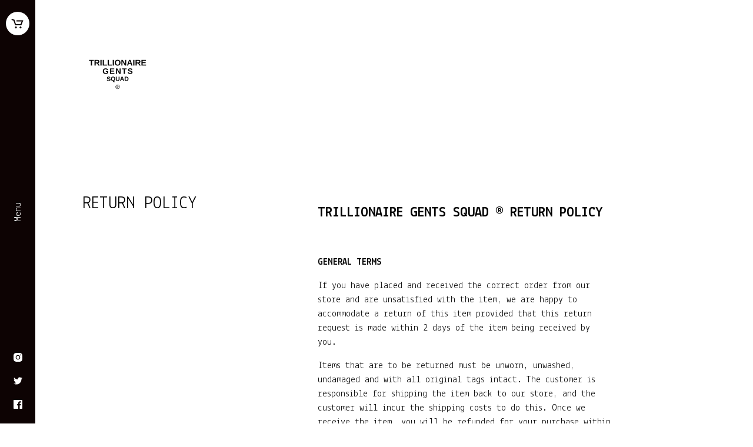

--- FILE ---
content_type: text/html; charset=utf-8
request_url: https://www.trillionairegentssquad.com/return-policy
body_size: 6118
content:
<!DOCTYPE html>
<html>
  <head>
    <title>RETURN POLICY | Trillionaire Gents Squad</title>
    <meta charset="utf-8">
    <meta name="viewport" content="width=device-width, initial-scale=1">
    <link href="/theme_stylesheets/237693966/1755015976/theme.css" media="screen" rel="stylesheet" type="text/css">
    <!-- Served from Big Cartel Storefront -->
<!-- Big Cartel generated meta tags -->
<meta name="generator" content="Big Cartel" />
<meta name="author" content="Trillionaire Gents Squad" />
<meta name="description" content="TRILLIONAIRE GENTS SQUAD ® RETURN POLICY &nbsp; GENERAL TERMS If you have placed and received the correct order from our store and are unsatisfied..." />
<meta name="referrer" content="strict-origin-when-cross-origin" />
<meta name="theme_name" content="Setlist" />
<meta name="theme_version" content="1.3.7" />
<meta property="og:type" content="website" />
<meta property="og:site_name" content="Trillionaire Gents Squad" />
<meta property="og:title" content="RETURN POLICY" />
<meta property="og:url" content="https://www.trillionairegentssquad.com/return-policy" />
<meta property="og:description" content="TRILLIONAIRE GENTS SQUAD ® RETURN POLICY &nbsp; GENERAL TERMS If you have placed and received the correct order from our store and are unsatisfied..." />
<meta property="og:image" content="https://assets.bigcartel.com/account_images/4935519/Instagram+_REGISTERED_.png?auto=format&amp;fit=max&amp;h=1200&amp;w=1200" />
<meta property="og:image:secure_url" content="https://assets.bigcartel.com/account_images/4935519/Instagram+_REGISTERED_.png?auto=format&amp;fit=max&amp;h=1200&amp;w=1200" />
<meta name="twitter:card" content="summary_large_image" />
<meta name="twitter:title" content="RETURN POLICY" />
<meta name="twitter:description" content="TRILLIONAIRE GENTS SQUAD ® RETURN POLICY &nbsp; GENERAL TERMS If you have placed and received the correct order from our store and are unsatisfied..." />
<meta name="twitter:image" content="https://assets.bigcartel.com/account_images/4935519/Instagram+_REGISTERED_.png?auto=format&amp;fit=max&amp;h=1200&amp;w=1200" />
<!-- end of generated meta tags -->

<!-- Big Cartel generated link tags -->
<link rel="preconnect" href="https://fonts.googleapis.com" />
<link rel="preconnect" href="https://fonts.gstatic.com" crossorigin="true" />
<link rel="stylesheet" href="//fonts.googleapis.com/css?family=Lekton:400,700&amp;display=swap" type="text/css" title="Google Fonts" />
<link rel="canonical" href="https://www.trillionairegentssquad.com/return-policy" />
<link rel="alternate" href="https://www.trillionairegentssquad.com/products.xml" type="application/rss+xml" title="Product Feed" />
<link rel="icon" href="/favicon.svg" type="image/svg+xml" />
<link rel="icon" href="/favicon.ico" type="image/x-icon" />
<link rel="apple-touch-icon" href="/apple-touch-icon.png" />
<!-- end of generated link tags -->

<!-- Big Cartel generated structured data -->
<script type="application/ld+json">
{"@context":"https://schema.org","@type":"BreadcrumbList","itemListElement":[{"@type":"ListItem","position":1,"name":"Home","item":"https://www.trillionairegentssquad.com/"},{"@type":"ListItem","position":2,"name":"RETURN POLICY","item":"https://www.trillionairegentssquad.com/return-policy"}]}
</script>

<!-- end of generated structured data -->

<script>
  window.bigcartel = window.bigcartel || {};
  window.bigcartel = {
    ...window.bigcartel,
    ...{"account":{"id":7558428,"host":"www.trillionairegentssquad.com","bc_host":"trillionairegentssquad.bigcartel.com","currency":"GBP","country":{"code":"GB","name":"United Kingdom"}},"theme":{"name":"Setlist","version":"1.3.7","colors":{"button_background_color":"#333333","button_text_color":"#FFFFFF","button_hover_background_color":null,"background_color":null,"link_text_color":"#000000","link_hover_color":null,"primary_text_color":"#000000"}},"checkout":{"payments_enabled":true,"paypal_merchant_id":"AKP6K9CQNBEJL"},"page":{"type":"custom"}}
  }
</script>
<script async src="https://www.paypal.com/sdk/js?client-id=AbPSFDwkxJ_Pxau-Ek8nKIMWIanP8jhAdSXX5MbFoCq_VkpAHX7DZEbfTARicVRWOVUgeUt44lu7oHF-&merchant-id=AKP6K9CQNBEJL&currency=GBP&components=messages,buttons" data-partner-attribution-id="BigCartel_SP_PPCP" data-namespace="PayPalSDK"></script>
<style type="text/css">.custom-page-content img, .custom-page .page-content img, .custom-content img, .custom_content img, .page.custom img, .custom-page img, .custom_page img, .custom .page_content img, .content .custom img, .custom #page_body img, .custom section.content img, .custom .main img { height: auto }</style>
<script type="text/javascript">
  var _bcaq = _bcaq || [];
  _bcaq.push(['_setUrl','stats1.bigcartel.com']);_bcaq.push(['_trackVisit','7558428']);
  (function() {
    var bca = document.createElement('script'); bca.type = 'text/javascript'; bca.async = true;
    bca.src = '/stats.min.js';
    var s = document.getElementsByTagName('script')[0]; s.parentNode.insertBefore(bca, s);
  })();
</script>
<script src="/assets/currency-formatter-e6d2ec3fd19a4c813ec8b993b852eccecac4da727de1c7e1ecbf0a335278e93a.js"></script>
  
<style></style>
</head>
  <body id="return-policy" class="custom">
    <div class="menu-bar">
      <div class="menu-item open-cart">
        <a class="open-cart-link" href="/cart">
          <span class="cart-title">Cart</span>
          <span class="cart-icon">
            <svg  xmlns="http://www.w3.org/2000/svg" viewBox="0 0 16 13"><g fill-rule="evenodd"><path d="M.474 0L0 1.423l2.644.88 2.053 6.16h8.048l2.6-6.502H6.5v1.5h6.63l-1.4 3.502H5.777L3.83 1.12M12.987 11.21c0 .69-.56 1.25-1.25 1.25s-1.25-.56-1.25-1.25.56-1.25 1.25-1.25 1.25.56 1.25 1.25M6.987 11.21c0 .69-.56 1.25-1.25 1.25s-1.25-.56-1.25-1.25.56-1.25 1.25-1.25 1.25.56 1.25 1.25"/></g></svg>
            <span class="cart-num-items" style="display:none;">0</span>
          </span>
        </a>
      </div>
      <div class="menu-item toggle-overlay">
        <a class="open-navigation" href="#">
          Menu
        </a>
      </div>
      <div class="menu-item social-links">
        
          
            <a class="social-link" target="_blank" title="Instagram" href="https://www.instagram.com/trillionairegentssquad/"><svg xmlns="http://www.w3.org/2000/svg" viewBox="0 0 24 24"><circle cx="12" cy="12" r="4"/><path d="M23.9 7.1c-.2-4.4-2.6-6.8-7-7C15.7 0 15.3 0 12 0S8.3 0 7.1.1C2.7.3.3 2.7.1 7.1 0 8.3 0 8.7 0 12s0 3.7.1 4.9c.2 4.4 2.6 6.8 7 7 1.2.1 1.6.1 4.9.1s3.7 0 4.9-.1c4.4-.2 6.8-2.6 7-7 .1-1.2.1-1.6.1-4.9s0-3.7-.1-4.9zM12 18.2c-3.4 0-6.2-2.8-6.2-6.2S8.6 5.8 12 5.8s6.2 2.8 6.2 6.2c0 3.4-2.8 6.2-6.2 6.2zM18.4 7c-.8 0-1.4-.6-1.4-1.4 0-.8.6-1.4 1.4-1.4.8 0 1.4.6 1.4 1.4 0 .8-.6 1.4-1.4 1.4z"/></svg></a>
          
          
            <a class="social-link" target="_blank" title="Twitter" href="https://twitter.com/GentsSquad"><svg xmlns="http://www.w3.org/2000/svg" width="24" height="24" viewBox="0 0 24 24"><path d="M24 4.557c-.883.392-1.832.656-2.828.775 1.017-.61 1.798-1.574 2.165-2.724-.95.564-2.005.974-3.127 1.195-.897-.957-2.178-1.555-3.594-1.555-3.18 0-5.515 2.966-4.797 6.045C7.727 8.088 4.1 6.128 1.67 3.15.38 5.36 1.003 8.256 3.195 9.722c-.806-.026-1.566-.247-2.23-.616-.053 2.28 1.582 4.415 3.95 4.89-.693.188-1.452.232-2.224.084.626 1.957 2.444 3.38 4.6 3.42-2.07 1.623-4.678 2.348-7.29 2.04 2.18 1.397 4.768 2.212 7.548 2.212 9.142 0 14.307-7.72 13.995-14.646.962-.695 1.797-1.562 2.457-2.55z"/></svg></a>
          
          
            <a class="social-link" target="_blank" title="Facebook" href="https://www.facebook.com/trillionairegentssquad"><svg xmlns="http://www.w3.org/2000/svg" viewBox="0 0 24 24"><path d="M22.7 0H1.3C.6 0 0 .6 0 1.3v21.4c0 .7.6 1.3 1.3 1.3h11.5v-9.3H9.7v-3.6h3.1V8.4c0-3.1 1.9-4.8 4.7-4.8 1.3 0 2.5.1 2.8.1V7h-1.9c-1.5 0-1.8.7-1.8 1.8v2.3h3.6l-.5 3.6h-3.1V24h6.1c.7 0 1.3-.6 1.3-1.3V1.3c0-.7-.6-1.3-1.3-1.3z"/></svg></a>
          

          
          
        
      </div>
      <a class="close-overlay" href="#">
        Close
      </a>
    </div>
    <div class="page-content">
      <div class="left-panel full-panel">
        
          <a class="store-link" href="/" title="Trillionaire Gents Squad"><img class="store-logo" alt="Trillionaire Gents Squad" src="https://assets.bigcartel.com/theme_images/76228155/Instagram+_REGISTERED_.png?auto=format&fit=max&h=240&w=600"></a>
        
        
          <h1 class="page-title custom-title">RETURN POLICY</h1>
          <div class="custom-panel custom-page-content">
            <div class="message-2CShn3 cozyMessage-1DWF9U groupStart-3Mlgv1 wrapper-30-Nkg cozy-VmLDNB zalgo-26OfGz">
<div class="contents-2MsGLg">
<h2 class="markup-eYLPri messageContent-2t3eCI">TRILLIONAIRE GENTS SQUAD ® RETURN POLICY</h2>
<p class="markup-eYLPri messageContent-2t3eCI"> </p>
<p class="markup-eYLPri messageContent-2t3eCI"><strong>GENERAL TERMS</strong></p>
<p>If you have placed and received the correct order from our store and are unsatisfied with the item, we are happy to accommodate a return of this item provided that this return request is made within 2 days of the item being received by you.</p>
<p>Items that are to be returned must be unworn, unwashed, undamaged and with all original tags intact. The customer is responsible for shipping the item back to our store, and the customer will incur the shipping costs to do this. Once we receive the item, you will be refunded for your purchase within 5 - 7 business days through the method of payment the item was originally purchased.</p>
<p>We currently do not offer exchanges as we cannot guarantee that a like-for-like item will be available to you at the time of the return.  However, we will let you know if an exchange is possible if you get in touch with us at the time of the return. In practice, this means that you will have to go through the return process and order a new product.</p>
<p> </p>
<p><strong>MAKING A RETURN AND REFUNDS</strong></p>
<p>To return an item, please email <a href="/cdn-cgi/l/email-protection#71020401011e030531171410031d1402020b141f191e1f1e04035f121e1c"><span class="__cf_email__" data-cfemail="70030500001f0204300402191c1c191f1e1119021517151e040303010511145e131f1d">[email&#160;protected]</span></a> and include the following information:</p>
<ol>
<li>
<strong> </strong>Your order number;</li>
<li>
<strong> </strong>The name on the order;</li>
<li>
<strong> </strong>The e-mail that the order was placed with; and</li>
<li>
<strong> </strong>Details of your return request.</li>
</ol>
<p>Once your returned item has been received by us, we will inspect the item(s) and will notify you to confirm receipt. We will then contact you to provide an update on the status of your refund after inspecting the item – this will usually be within 2 days of receiving the item.</p>
<p>If your return is approved, we will then initiate a refund to your credit card (or original method of payment). You will receive the refund within a few days, depending on your card issuer's policies.</p>
<p><strong> </strong></p>
<p><strong>DAMAGED DEFECTIVE OR INCORRECT ITEMS</strong></p>
<p>If you have received a damaged, defective, or incorrect item please email <a href="/cdn-cgi/l/email-protection#99eaece9e9f6ebedd9fffcf8ebf5fceaeae3fcf7f1f6f7f6ecebb7faf6f4"><span class="__cf_email__" data-cfemail="afdcdadfdfc0dddbefdbddc6c3c3c6c0c1cec6ddcac8cac1dbdcdcdedacecb81ccc0c2">[email&#160;protected]</span></a> and include:</p>
<ol>
<li>
<strong> </strong>Your order number;</li>
<li>
<strong> </strong>The name on the order;</li>
<li>
<strong> </strong>The e-mail that the order was placed with;</li>
<li>
<strong> </strong>Details of your return request; and</li>
<li>
<strong> </strong>A clear photograph demonstrating the quality of the print or the damaged area of the item (the most optimal pictures are taken on a flat surface, with the tag and defect clearly displayed).</li>
</ol>
<p>We will use the above information to help you with your order return in line with our returns process.  This will also help us to eliminate errors in future production. A member of our Customer Services department will be happy to assist you.</p>
<p> </p>
<p><strong>CANCELLING AN ORDER THAT HAS BEEN PLACED </strong></p>
<p><strong> </strong>Unfortunately, at this time we do not accept any cancellations if the order is already in production.</p>
<p> </p>
<p><strong>TERMINATION OF ORDERS</strong></p>
<p>We reserve the right to cancel orders that contravene or abuse our Terms &amp; Conditions. This includes those orders suspected of fraud or other illegal activities, and we will report these to the appropriate authorities accordingly.</p>
<p> </p>
<p><strong>OTHER POLICIES</strong></p>
<p>Please read our Terms &amp; Conditions carefully.</p>
<p><span style="font-family:-apple-system , BlinkMacSystemFont , , Roboto , Oxygen , Ubuntu , Cantarell , , , sans-serif;">Please also refer to our Shipping Policy as it states 5-30 Business days not including holidays &amp; weekends. We produce items within the stated Business days. Therefore, we have the right to initiate a case if we receive a chargeback within the time frame.</span></p>
<p class="markup-eYLPri messageContent-2t3eCI"> </p>
<div class="markup-eYLPri messageContent-2t3eCI">
<div class="message-2CShn3 cozyMessage-1DWF9U wrapper-30-Nkg cozy-VmLDNB zalgo-26OfGz">
<div class="buttonContainer-1502pf">
<div class="buttons-3dF5Kd container-2gUZhU">
<div class="wrapper-2vIMkT">
<p class="button-3bklZh"> </p>
<p class="button-3bklZh"> </p>
<p class="button-3bklZh"> </p>
<p class="button-3bklZh"> </p>
</div>
</div>
</div>
</div>
</div>
</div>
</div>
          </div>
        
      </div>
    </div>
    <div class="cart-overlay content-overlay"></div>
    <div class="content-overlay navigation-overlay">
      
        <a class="store-link" href="/" title="Trillionaire Gents Squad"><img class="store-logo" alt="Trillionaire Gents Squad" src="https://assets.bigcartel.com/theme_images/76228155/Instagram+_REGISTERED_.png?auto=format&fit=max&h=240&w=600"></a>
      
      <div class="menu-navigation-container">
        <ul class="navigation-items">
          <li><a href="/products" title="Shop">Shop</a></li>
          
            <li><a title="View ORIGIN" href="/og-essentials">ORIGIN</a></li>
          
            <li><a title="View TGS ® INDISPENSABLES OG" href="/collab-x-collab">TGS ® INDISPENSABLES OG</a></li>
          
            <li><a title="View TGS ® AW24" href="/fuck-the-law">TGS ® AW24</a></li>
          
            <li><a title="View COLLAB X COLLAB" href="/faqs">COLLAB X COLLAB</a></li>
          
            <li><a title="View FAQs" href="/faqs-part-two">FAQs</a></li>
          
            <li><a title="View SIZING" href="/terms-conditions">SIZING</a></li>
          
            <li><a title="View DELIVERY INFORMATION" href="/security-policy">DELIVERY INFORMATION</a></li>
          
            <li><a title="View SHIPPING POLICY" href="/shipping-policy">SHIPPING POLICY</a></li>
          
            <li><a title="View RETURN POLICY" href="/return-policy">RETURN POLICY</a></li>
          
            <li><a title="View PRIVACY NOTICE" href="/sizing">PRIVACY NOTICE</a></li>
          
            <li><a title="View TERMS &amp; CONDITIONS" href="/delivery-information">TERMS & CONDITIONS</a></li>
          
            <li><a title="View TERMS OF USE" href="/terms-of-use">TERMS OF USE</a></li>
          
          <li><a href="/contact" title="Contact">Contact</a></li>
        </ul>
        <ul class="menu-social-links">
          
            
              <li><a class="social-link" target="_blank" title="Instagram" href="https://www.instagram.com/trillionairegentssquad/">Instagram</a></li>
            
            
              <li><a class="social-link" target="_blank" title="Twitter" href="https://twitter.com/GentsSquad">Twitter</a></li>
            
            
              <li><a class="social-link" target="_blank" title="Facebook" href="https://www.facebook.com/trillionairegentssquad">Facebook</a></li>
            

            
            
          
          
        </ul>
        <div class="menu-credit"><a href="https://www.bigcartel.com/?utm_source=bigcartel&utm_medium=storefront&utm_campaign=7558428&utm_term=trillionairegentssquad" data-bc-hook="attribution" rel="nofollow">Powered by Big Cartel</a></div>
      </div>
    </div>
    <div class="page-overlay"></div>
    <script data-cfasync="false" src="/cdn-cgi/scripts/5c5dd728/cloudflare-static/email-decode.min.js"></script><script src="//ajax.googleapis.com/ajax/libs/jquery/3.4.1/jquery.min.js" type="text/javascript"></script>
    <script src="https://assets.bigcartel.com/api/6/api.gbp.js?v=1"></script>
    <script>
      var formatMoney = Format.money;
      Format.money = function(number) {
        
          return formatMoney(number, true, true, false);
        
      };
    </script>
    <script src="https://assets.bigcartel.com/theme_assets/112/1.3.7/theme.js?v=1"></script>
    

  

<script defer src="https://static.cloudflareinsights.com/beacon.min.js/vcd15cbe7772f49c399c6a5babf22c1241717689176015" integrity="sha512-ZpsOmlRQV6y907TI0dKBHq9Md29nnaEIPlkf84rnaERnq6zvWvPUqr2ft8M1aS28oN72PdrCzSjY4U6VaAw1EQ==" data-cf-beacon='{"rayId":"9c1eeaccaed6b5b3","version":"2025.9.1","serverTiming":{"name":{"cfExtPri":true,"cfEdge":true,"cfOrigin":true,"cfL4":true,"cfSpeedBrain":true,"cfCacheStatus":true}},"token":"44d6648085c9451aa740849b0372227e","b":1}' crossorigin="anonymous"></script>
</body>
</html>

--- FILE ---
content_type: text/css; charset=utf-8
request_url: https://www.trillionairegentssquad.com/theme_stylesheets/237693966/1755015976/theme.css
body_size: 7624
content:
@charset "UTF-8";/*! Flickity v2.0.5
http://flickity.metafizzy.co
---------------------------------------------- */


.flickity-enabled {
  position: relative;
}

.flickity-enabled:focus { outline: none; }

.flickity-viewport {
  overflow: hidden;
  position: relative;
  height: 100%;
}

.flickity-slider {
  position: absolute;
  width: 100%;
  height: 100%;
}

/* draggable */

.flickity-enabled.is-draggable {
  -webkit-tap-highlight-color: transparent;
          tap-highlight-color: transparent;
  -webkit-user-select: none;
     -moz-user-select: none;
      -ms-user-select: none;
          user-select: none;
}

.flickity-enabled.is-draggable .flickity-viewport {
  cursor: move;
  cursor: -webkit-grab;
  cursor: grab;
}

.flickity-enabled.is-draggable .flickity-viewport.is-pointer-down {
  cursor: -webkit-grabbing;
  cursor: grabbing;
}

/* ---- previous/next buttons ---- */

.flickity-prev-next-button {
  position: absolute;
  top: 50%;
  width: 44px;
  height: 44px;
  border: none;
  border-radius: 50%;
  background: white;
  background: hsla(0, 0%, 100%, 0.75);
  cursor: pointer;
  /* vertically center */
  -webkit-transform: translateY(-50%);
          transform: translateY(-50%);
}

.flickity-prev-next-button:hover { background: white; }

.flickity-prev-next-button:focus {
  outline: none;
  box-shadow: 0 0 0 5px #09F;
}

.flickity-prev-next-button:active {
  opacity: 0.6;
}

.flickity-prev-next-button.previous { left: 10px; }
.flickity-prev-next-button.next { right: 10px; }
/* right to left */
.flickity-rtl .flickity-prev-next-button.previous {
  left: auto;
  right: 10px;
}
.flickity-rtl .flickity-prev-next-button.next {
  right: auto;
  left: 10px;
}

.flickity-prev-next-button:disabled {
  opacity: 0.3;
  cursor: auto;
}

.flickity-prev-next-button svg {
  position: absolute;
  left: 20%;
  top: 20%;
  width: 60%;
  height: 60%;
}

.flickity-prev-next-button .arrow {
  fill: #333;
}

/* ---- page dots ---- */

.flickity-page-dots {
  position: absolute;
  width: 100%;
  bottom: -25px;
  padding: 0;
  margin: 0;
  list-style: none;
  text-align: center;
  line-height: 1;
}

.flickity-rtl .flickity-page-dots { direction: rtl; }

.flickity-page-dots .dot {
  display: inline-block;
  width: 10px;
  height: 10px;
  margin: 0 8px;
  background: #333;
  border-radius: 50%;
  opacity: 0.25;
  cursor: pointer;
}

.flickity-page-dots .dot.is-selected {
  opacity: 1;
}
/*! normalize.css v5.0.0 | MIT License | github.com/necolas/normalize.css */

button,hr,input{overflow:visible}audio,canvas,progress,video{display:inline-block}progress,sub,sup{vertical-align:baseline}html{font-family:sans-serif;line-height:1.15;-ms-text-size-adjust:100%;-webkit-text-size-adjust:100%}body{margin:0} menu,article,aside,details,footer,header,nav,section{display:block}h1{font-size:2em;margin:.67em 0}figcaption,figure,main{display:block}figure{margin:1em 40px}hr{box-sizing:content-box;height:0}code,kbd,pre,samp{font-family:monospace,monospace;font-size:1em}a{background-color:transparent;-webkit-text-decoration-skip:objects}a:active,a:hover{outline-width:0}abbr[title]{border-bottom:none;text-decoration:underline;text-decoration:underline dotted}b,strong{font-weight:bolder}dfn{font-style:italic}mark{background-color:#ff0;color:#000}small{font-size:80%}sub,sup{font-size:75%;line-height:0;position:relative}sub{bottom:-.25em}sup{top:-.5em}audio:not([controls]){display:none;height:0}img{border-style:none}svg:not(:root){overflow:hidden}button,input,optgroup,select,textarea{font-family:sans-serif;font-size:100%;line-height:1.15;margin:0}button,input{}button,select{text-transform:none}[type=submit], [type=reset],button,html [type=button]{-webkit-appearance:button}[type=button]::-moz-focus-inner,[type=reset]::-moz-focus-inner,[type=submit]::-moz-focus-inner,button::-moz-focus-inner{border-style:none;padding:0}[type=button]:-moz-focusring,[type=reset]:-moz-focusring,[type=submit]:-moz-focusring,button:-moz-focusring{outline:ButtonText dotted 1px}fieldset{border:1px solid silver;margin:0 2px;padding:.35em .625em .75em}legend{box-sizing:border-box;color:inherit;display:table;max-width:100%;padding:0;white-space:normal}progress{}textarea{overflow:auto}[type=checkbox],[type=radio]{box-sizing:border-box;padding:0}[type=number]::-webkit-inner-spin-button,[type=number]::-webkit-outer-spin-button{height:auto}[type=search]{-webkit-appearance:textfield;outline-offset:-2px}[type=search]::-webkit-search-cancel-button,[type=search]::-webkit-search-decoration{-webkit-appearance:none}::-webkit-file-upload-button{-webkit-appearance:button;font:inherit}summary{display:list-item}[hidden],template{display:none}/*# sourceMappingURL=normalize.min.css.map */
* {
  box-sizing: border-box;
}

html {
  overflow-y: scroll;
}

body {
  background-color: #FFFFFF;
  color: #000000;
  font-family: "Lekton", monospace;
  font-size: 16px;
}
@media screen and (max-width: 1025px) {
  body {
    background: #FFFFFF;
  }
}
body.standalone-page {
  padding: 140px 60px;
  text-align: center;
}
@media screen and (max-width: 1025px) {
  body.standalone-page {
    padding: 80px 20px;
  }
}
body.standalone-page .message-holder {
  background: #FFFFFF;
  margin: 0 auto;
  max-width: 800px;
  padding: 64px 32px;
  width: 100%;
}
body.standalone-page h1 {
  color: #000000;
  font-weight: normal;
  font-size: 24px;
  line-height: 1.6em;
  margin: 0;
  text-align: center;
}
body.standalone-page h1.checkout-header {
  margin-bottom: 0;
}
body.maintenance-page {
  background: #FFFFFF;
  padding: 60px 140px;
}
@media screen and (max-width: 1025px) {
  body.maintenance-page {
    padding: 20px;
    text-align: center;
  }
}
body.maintenance-page .store-link {
  margin-bottom: 244px;
}
@media screen and (max-width: 1025px) {
  body.maintenance-page .store-link {
    margin-bottom: 60px;
  }
}
@media screen and (max-width: 668px) {
  body.maintenance-page .store-link {
    margin-bottom: 40px;
  }
}
body.maintenance-page h1 {
  font-size: 40px;
  font-weight: normal;
  max-width: 600px;
  width: 100%;
}
@media screen and (max-width: 1025px) {
  body.maintenance-page h1 {
    margin-left: auto;
    margin-right: auto;
  }
}
body.maintenance-page .maintenance-social-links {
  font-family: "Lekton", monospace;
  font-size: 16px;
  line-height: 30px;
}

a {
  color: #000000;
  text-decoration: none;
}

button, .button {
  -webkit-appearance: none;
  -moz-appearance: none;
  appearance: none;
  -webkit-transition: opacity 0.4s ease-in-out;
  transition: opacity 0.4s ease-in-out;
  background-color: #333333;
  border: 0px;
  border-radius: 100px;
  color: #FFFFFF;
  cursor: pointer;
  display: inline-block;
  font-family: "Lekton", monospace;
  font-size: 16px;
  height: 60px;
  line-height: 60px;
  padding: 0 20px;
  text-align: center;
}
button.minimal-button, .button.minimal-button {
  background: none;
  color: #000000;
  border: none;
  font-size: 14px;
  padding: 0;
}
button:disabled, button.disabled, .button:disabled, .button.disabled {
  opacity: 0.25;
  cursor: not-allowed;
}
button:not(:disabled):hover, button:not(:disabled):active, button:not(:disabled):focus, .button:not(:disabled):hover, .button:not(:disabled):active, .button:not(:disabled):focus {
  opacity: 0.8;
}

input, textarea {
  -webkit-appearance: none;
  -moz-appearance: none;
  appearance: none;
  background-color: #FFFFFF;
  border-radius: 0;
  border: none;
  color: #000000;
  font-family: "Lekton", monospace;
}

.select {
  -webkit-transition: 0.2s linear;
  transition: 0.2s linear;
  border-radius: 100px;
  border: 2px solid #333333;
  color: #333333;
  height: 60px;
  margin-bottom: 16px;
  max-width: 300px;
  padding: 0;
  position: relative;
  width: 100%;
}
@media screen and (max-width: 1025px) {
  .select {
    max-width: 100%;
  }
}
.select select {
  -webkit-transition: 0.2s linear;
  transition: 0.2s linear;
  -webkit-appearance: none;
  -moz-appearance: none;
  appearance: none;
  background: none;
  border: 0;
  color: #333333;
  font-family: "Lekton", monospace;
  font-size: 16px;
  height: 100%;
  line-height: 2em;
  padding: 0 66px 0 20px;
  position: relative;
  width: 100%;
  z-index: 2;
}
.select select option {
  background-color: #FFF;
  color: #000;
}
.select select option:disabled {
  color: graytext;
}
.select select:focus {
  box-shadow: none;
  outline: none;
}
.select select::-ms-expand {
  display: none;
}
.select svg {
  -webkit-transition: 0.2s linear;
  transition: 0.2s linear;
  -webkit-transform: translateY(-50%);
  transform: translateY(-50%);
  position: relative;
  top: 50%;
  fill: #333333;
  height: 13px;
  margin: 0 auto;
  position: absolute;
  right: 20px;
  top: 50%;
  width: 13px;
  z-index: 1;
}
.select:hover {
  color: #333333;
  border-color: #333333;
}
.select:hover select {
  color: #333333;
}
.select:hover select option:disabled {
  color: graytext;
}
.select:hover svg {
  fill: #333333;
}

ul, ol {
  list-style-type: none;
  margin: 0;
  padding: 0;
}

.menu-bar {
  display: -webkit-flex;
  display: -ms-flexbox;
  display: flex;
  -ms-flex-align: center;
  -webkit-align-items: center;
  align-items: center;
  -webkit-flex-direction: column;
  -ms-flex-direction: column;
  flex-direction: column;
  -ms-flex-pack: center;
  -webkit-justify-content: center;
  justify-content: center;
  background: #0D0303;
  bottom: 0;
  height: 100vh;
  left: 0;
  max-width: 60px;
  padding: 20px 0;
  position: fixed;
  top: 0;
  width: 100%;
  z-index: 3;
}
@media screen and (max-width: 1025px) {
  .menu-bar {
    -webkit-flex-direction: row;
    -ms-flex-direction: row;
    flex-direction: row;
    height: 70px;
    padding: 0 20px;
    top: auto;
    max-width: 100%;
  }
}
.menu-bar .menu-item {
  display: -webkit-flex;
  display: -ms-flexbox;
  display: flex;
  -webkit-flex: 1;
  -ms-flex: 1;
  flex: 1;
  text-align: center;
}
.menu-bar .open-cart {
  -webkit-order: 1;
  -ms-flex-order: 1;
  order: 1;
}
@media screen and (max-width: 1025px) {
  .menu-bar .open-cart {
    -ms-flex-pack: end;
    -webkit-justify-content: flex-end;
    justify-content: flex-end;
    -webkit-order: 3;
    -ms-flex-order: 3;
    order: 3;
    height: 70px;
    justify-content: flex-end;
  }
}
.menu-bar .cart-title {
  color: #FFFFFF;
  display: none;
  font-family: "Lekton", monospace;
}
@media screen and (max-width: 1025px) {
  .menu-bar .cart-title {
    -webkit-transform: translateY(-50%);
    transform: translateY(-50%);
    position: relative;
    top: 50%;
    display: inline-block;
    line-height: 70px;
    margin-right: 10px;
  }
}
.menu-bar .cart-icon {
  -webkit-transition: all 0.3s ease-in-out;
  transition: all 0.3s ease-in-out;
  border-radius: 50%;
  background: #FFFFFF;
  color: #0D0303;
  display: inline-block;
  height: 40px;
  overflow: hidden;
  position: relative;
  text-align: center;
  width: 40px;
}
.menu-bar .cart-icon .cart-num-items {
  display: block;
  height: 40px;
  line-height: 40px;
  font-family: "Lekton", monospace;
  position: absolute;
  width: 40px;
}
.menu-bar .cart-icon svg {
  fill: #0D0303;
  height: 17px;
  left: 0;
  position: absolute;
  top: 12px;
  width: 40px;
}
@media screen and (max-width: 1025px) {
  .menu-bar .open-cart-link {
    height: 40px;
    -webkit-transform: translateY(-50%);
    transform: translateY(-50%);
    position: relative;
    top: 50%;
  }
}
.menu-bar .toggle-overlay {
  -webkit-flex-direction: column;
  -ms-flex-direction: column;
  flex-direction: column;
  -ms-flex-pack: center;
  -webkit-justify-content: center;
  justify-content: center;
  -webkit-order: 2;
  -ms-flex-order: 2;
  order: 2;
  width: 20px;
}
@media screen and (max-width: 1025px) {
  .menu-bar .toggle-overlay {
    -webkit-flex-direction: row;
    -ms-flex-direction: row;
    flex-direction: row;
    -ms-flex-pack: center;
    -webkit-justify-content: center;
    justify-content: center;
    width: auto;
  }
}
@media screen and (max-width: 668px) {
  .menu-bar .toggle-overlay {
    -ms-flex-pack: start;
    -webkit-justify-content: flex-start;
    justify-content: flex-start;
  }
}
.menu-bar .toggle-overlay .open-navigation {
  -webkit-transform: rotate(180deg);
  transform: rotate(180deg);
  -webkit-transition: none;
  transition: none;
  color: #FFFFFF;
  display: block;
  transform-style: preserve-3d;
  font-family: "Lekton", monospace;
  -ms-writing-mode: tb-lr;
  writing-mode: vertical-lr;
}
@media screen and (max-width: 1025px) {
  .menu-bar .toggle-overlay .open-navigation {
    -webkit-transform: none;
    transform: none;
    writing-mode: initial;
  }
}
.menu-bar .social-links {
  -ms-flex-align: end;
  -webkit-align-items: flex-end;
  align-items: flex-end;
  display: -webkit-flex;
  display: -ms-flexbox;
  display: flex;
  -ms-flex-pack: end;
  -webkit-justify-content: flex-end;
  justify-content: flex-end;
  -webkit-order: 3;
  -ms-flex-order: 3;
  order: 3;
  -webkit-align-content: flex-end;
  -ms-flex-line-pack: end;
  align-content: flex-end;
  -webkit-flex-direction: column;
  -ms-flex-direction: column;
  flex-direction: column;
}
@media screen and (max-width: 1025px) {
  .menu-bar .social-links {
    -webkit-flex-direction: row;
    -ms-flex-direction: row;
    flex-direction: row;
    -ms-flex-pack: start;
    -webkit-justify-content: flex-start;
    justify-content: flex-start;
    -webkit-order: 1;
    -ms-flex-order: 1;
    order: 1;
  }
}
@media screen and (max-width: 668px) {
  .menu-bar .social-links {
    display: none !important;
  }
}
.menu-bar .social-links .social-link {
  -webkit-transition: all 0.3s ease-in-out;
  transition: all 0.3s ease-in-out;
  margin-top: 20px;
}
@media screen and (max-width: 1025px) {
  .menu-bar .social-links .social-link {
    margin-top: 0;
  }
}
@media screen and (max-width: 668px) {
  .menu-bar .social-links .social-link {
    display: none;
  }
}
.menu-bar .social-links .social-link:hover, .menu-bar .social-links .social-link:active {
  -webkit-transition: opacity 0.4s ease-in-out;
  transition: opacity 0.4s ease-in-out;
  opacity: 0.8;
}
@media screen and (max-width: 1025px) {
  .menu-bar .social-links .social-link {
    display: inline-block;
    margin-right: 20px;
  }
}
.menu-bar .social-links .social-link svg {
  fill: #FFFFFF;
  height: 15px;
  width: 15px;
}
.menu-bar .close-overlay {
  -webkit-transform: rotate(180deg);
  transform: rotate(180deg);
  bottom: 0;
  color: #FFFFFF;
  display: none;
  font-family: "Lekton", monospace;
  height: 100vh;
  left: 0;
  line-height: 60px;
  text-align: center;
  -ms-writing-mode: tb-lr;
  writing-mode: vertical-lr;
  position: absolute;
  right: 0;
  top: 0;
  width: 100%;
}
@media screen and (max-width: 1025px) {
  .menu-bar .close-overlay {
    -webkit-transform: none;
    transform: none;
    height: 70px;
    line-height: 70px;
    writing-mode: initial;
  }
}

.left-panel {
  background: #FFFFFF;
  max-width: calc(50% + 30px);
  min-height: 100vh;
  padding: 60px 80px 60px 140px;
  position: relative;
  width: 100%;
  z-index: 1;
}
.left-panel:after {
  content: "";
  display: table;
  clear: both;
}
@media screen and (max-width: 1025px) {
  .left-panel {
    max-width: 100%;
    padding: 20px 0 120px;
  }
}
.left-panel.full-panel {
  max-width: 100%;
}
@media screen and (max-width: 1025px) {
  .left-panel.full-panel {
    padding: 20px 20px 120px;
  }
}

.right-panel {
  background: #FFFFFF;
  bottom: 0;
  height: 100vh;
  left: calc(50% + 30px);
  max-width: calc(50% - 30px);
  position: fixed;
  right: 0;
  top: 0;
  width: 100%;
  z-index: 1;
}
@media screen and (max-width: 1025px) {
  .right-panel {
    background: none;
  }
}

.navigation-overlay, .cart-overlay {
  -webkit-transition: all 0.3s ease-in-out;
  transition: all 0.3s ease-in-out;
  background: #FFFFFF;
  bottom: 0;
  height: 100vh;
  left: -50%;
  max-width: calc(50% - 30px);
  opacity: 0;
  padding: 60px 80px;
  position: fixed;
  right: 50%;
  top: 0;
  visibility: hidden;
  width: 100%;
  z-index: 2;
}
@media screen and (max-width: 1025px) {
  .navigation-overlay, .cart-overlay {
    bottom: 0;
    height: auto;
    left: 0;
    max-width: 100%;
    padding: 20px;
    right: 0;
    text-align: center;
    top: 100vh;
    visibility: visible;
  }
  .navigation-overlay .cart-footer, .cart-overlay .cart-footer {
    display: none;
  }
}
.navigation-overlay.open, .cart-overlay.open {
  bottom: 0;
  display: block;
  left: 60px;
  opacity: 1;
  overflow-y: scroll;
  position: fixed;
  top: 0;
  visibility: visible;
}
@media screen and (max-width: 1025px) {
  .navigation-overlay.open, .cart-overlay.open {
    left: 0;
  }
}
.navigation-overlay.open .cart-footer, .cart-overlay.open .cart-footer {
  display: block;
}

.navigation-overlay.open {
  display: -webkit-flex;
  display: -ms-flexbox;
  display: flex;
  -webkit-flex-direction: column;
  -ms-flex-direction: column;
  flex-direction: column;
}
@media screen and (max-width: 1025px) {
  .navigation-overlay.open {
    padding: 20px 20px 100px;
  }
}
@media screen and (max-width: 668px) {
  .navigation-overlay.open {
    display: block;
  }
}

@media screen and (max-width: 1025px) {
  .cart-overlay.open {
    padding-top: 40px;
  }
}

.navigation-items {
  font-size: 30px;
  line-height: 40px;
}
.navigation-items li {
  display: block;
  margin-bottom: 10px;
}
@media screen and (max-width: 1025px) {
  .navigation-items li {
    text-align: center;
  }
}
.navigation-items li a {
  color: #000000;
}

.menu-social-links {
  font-family: "Lekton", monospace;
  font-size: 16px;
  margin-top: 30px;
  line-height: 30px;
}
@media screen and (max-width: 1025px) {
  .menu-social-links {
    text-align: center;
  }
}
.menu-social-links a {
  color: #000000;
}

.store-link {
  color: #000000;
  display: block;
  font-size: 30px;
  margin-bottom: 140px;
}
@media screen and (max-width: 1025px) {
  .store-link {
    margin: 24px auto 60px;
    text-align: center;
  }
}
@media screen and (max-width: 668px) {
  .store-link {
    font-size: 20px;
    margin-bottom: 40px;
  }
}

.store-logo {
  max-height: 120px;
  max-width: 100%;
}
@media screen and (max-width: 668px) {
  .store-logo {
    max-height: 100px;
  }
}

.page-content {
  display: block;
}

.category-nav-product {
  display: none;
}

.menu-credit {
  font-family: "Lekton", monospace;
  font-size: 14px;
  margin-top: auto;
  padding-top: 100px;
}
@media screen and (max-width: 1025px) {
  .menu-credit {
    margin-top: 50px;
    padding-top: 0;
  }
}
.menu-credit a {
  color: #000000;
}

h1, h2, h3, h4 {
  color: #000000;
}

h1 {
  font-weight: normal;
}
@media screen and (max-width: 1025px) {
  h1 {
    float: none;
    font-size: 30px;
    margin-bottom: 54px;
    text-align: center;
    width: 100%;
  }
}
@media screen and (max-width: 668px) {
  h1 {
    font-size: 30px;
  }
}

.custom-title {
  float: left;
  font-size: 30px;
  font-weight: normal;
  margin: 0 0 54px;
  padding: 0;
  width: 400px;
}
@media screen and (max-width: 1025px) {
  .custom-title {
    float: none;
    font-size: 30px;
    margin-bottom: 54px;
    text-align: center;
    width: 100%;
  }
}
@media screen and (max-width: 668px) {
  .custom-title {
    font-size: 30px;
  }
}

.custom-panel {
  float: left;
  font-family: "Lekton", monospace;
  font-size: 16px;
  line-height: 24px;
  max-width: 500px;
  width: 100%;
}
@media screen and (max-width: 1025px) {
  .custom-panel {
    float: none;
    margin: 0 auto;
  }
}
@media screen and (max-width: 668px) {
  .custom-panel {
    max-width: 100%;
  }
}

.custom-page-content img, .custom-page-content iframe {
  display: block;
  max-width: 100%;
}
.custom-page-content ol, .custom-page-content ul {
  margin: 1em 0 0 20px;
  padding: 0;
}
.custom-page-content ol {
  list-style-type: decimal;
}
.custom-page-content ul {
  list-style-type: disc;
}
.custom-page-content a {
  color: #000000;
}

.errors {
  color: #CB4D4D;
  font-family: "Lekton", monospace;
  font-size: 16px;
  line-height: 20px;
  margin-bottom: 40px;
  text-align: center;
}
@media screen and (max-width: 1025px) {
  .errors {
    padding: 0 20px;
  }
}

.page-overlay {
  background: #FFFFFF;
  bottom: 0;
  display: none;
  height: 100%;
  left: 0;
  opacity: 0.8;
  position: fixed;
  right: 0;
  top: 0;
  width: 100%;
  z-index: 1;
}

.continue-shopping {
  display: block;
  margin-top: 40px;
  max-width: 300px;
  width: 100%;
}
@media screen and (max-width: 1025px) {
  .continue-shopping {
    margin: 40px auto;
  }
}

.category-header {
  color: #000000;
  font-family: "Lekton", monospace;
  font-size: 14px;
  font-weight: normal;
}
@media screen and (max-width: 1025px) {
  .category-header {
    margin-bottom: 25px;
    text-align: center;
  }
}
.category-header > a {
  color: #000000;
}

.category-card {
  position: relative;
}
.category-card:before {
  -webkit-transition: width 0.8s ease-out, left 0.8s ease-out;
  transition: width 0.8s ease-out, left 0.8s ease-out;
  background-color: #000000;
  content: " ";
  height: 2px;
  left: -10px;
  overflow: hidden;
  position: absolute;
  top: 50%;
  width: 0;
  z-index: -1;
}
.category-card.active:before {
  width: 20px;
}
.category-card.active .category-link {
  left: 20px;
}
.category-card .category-link {
  -webkit-transition: all 0.8s ease-in-out;
  transition: all 0.8s ease-in-out;
  color: #000000;
  display: block;
  font-size: 20px;
  left: 0;
  line-height: 30px;
  padding: 4px 2px;
  position: relative;
}
.category-card .category-link:after {
  content: "";
  display: table;
  clear: both;
}

.no-products-message {
  font-family: "Lekton", monospace;
  font-size: 16px;
}
@media screen and (max-width: 1025px) {
  .no-products-message {
    text-align: center;
  }
}

.product-list:after {
  content: none;
  display: none;
}

.product-card {
  cursor: pointer;
  display: block;
  position: relative;
}
.product-card:before {
  -webkit-transition: width 0.4s ease-out, left 0.4s ease-out;
  transition: width 0.4s ease-out, left 0.4s ease-out;
  background-color: #000000;
  content: " ";
  height: 2px;
  left: -10px;
  overflow: hidden;
  position: absolute;
  top: 50%;
  width: 0;
  z-index: -1;
}
.product-card:hover:before, .product-card:focus:before {
  left: -10px;
  width: 20px;
}
.product-card:hover .product-link, .product-card:focus .product-link {
  left: 20px;
}
.product-card:hover .product-price, .product-card:focus .product-price {
  opacity: 1;
}
.product-card .product-link {
  -webkit-transition: all 0.4s ease-in-out;
  transition: all 0.4s ease-in-out;
  color: #000000;
  display: block;
  font-size: 20px;
  left: 0;
  line-height: 30px;
  padding: 7px 2px;
  position: relative;
}
.product-card .product-link:after {
  content: "";
  display: table;
  clear: both;
}
.product-card .product-title {
  padding-right: 20px;
  z-index: 5;
}
.product-card .product-price {
  -webkit-transition: opacity 0.4s linear;
  transition: opacity 0.4s linear;
  font-size: 15px;
  opacity: 0;
  white-space: nowrap;
  z-index: 5;
}

.flickity-page-dots {
  display: none !important;
}

.product-list .flickity-slider {
  -webkit-transform: none !important;
  transform: none !important;
  position: relative;
}

.product-card {
  -webkit-transition: opacity 0.3s ease-in;
  transition: opacity 0.3s ease-in;
  cursor: pointer;
  display: block !important;
  font-size: 15px;
  line-height: 1;
  left: auto !important;
  position: relative !important;
}

@media only screen and (min-width: 1025px) {
  .left-panel .product-list::after {
    content: "flickity";
  }

  .image-list-container .flickity-viewport {
    overflow: visible;
    position: relative;
    pointer-events: none;
  }

  .image-list-container .flickity-slider {
    -webkit-transform: none !important;
    transform: none !important;
    position: absolute;
    width: 100%;
    height: 100%;
  }

  .image-list-container .carousel-cell {
    -webkit-transition: opacity 0.6s linear, z-index 0.9s linear 0.2s;
    transition: opacity 0.6s linear, z-index 0.9s linear 0.2s;
    left: 0 !important;
    opacity: 0;
    position: relative;
    z-index: -1;
  }

  .image-list-container .carousel-cell.is-selected {
    -webkit-transition: opacity 0.6s linear;
    transition: opacity 0.6s linear;
    opacity: 1;
    z-index: 0;
  }

  .image-list-container .flickity-page-dots {
    display: none;
  }
}
.nav-link {
  display: block;
}

.product-list .flickity-viewport {
  height: auto !important;
}

.image-list-container {
  background-repeat: repeat;
  background-size: 100px;
  background-color: #FFFFFF;
  bottom: 0;
  height: 100vh;
  left: calc(50% + 30px);
  max-width: calc(50% - 30px);
  position: fixed;
  right: 0;
  top: 0;
  width: 100%;
  z-index: 1;
}
.image-list-container .product-image-background {
  background-position: 50% 50%;
  background-repeat: no-repeat;
  background-size: cover;
  object-fit: contain;
  padding: 60px;
  height: 100vh;
  width: 100%;
}
.image-list-container .product-image-background.image-fill {
  object-fit: cover;
  padding: 0;
}
.image-list-container .product-details {
  display: none;
}
.image-list-container .carousel-cell {
  height: 100vh;
  width: 100%;
}
.image-list-container.image-fill .product-image-background {
  object-fit: cover;
  padding: 0;
}

@media screen and (max-width: 1025px) {
  .product-list {
    display: none;
  }

  .image-list-container {
    background: none;
    bottom: auto;
    height: 100%;
    left: auto;
    min-height: 600px;
    max-width: 100%;
    padding-bottom: 0;
    position: relative;
    right: auto;
  }
  .image-list-container .flickity-viewport {
    position: absolute;
    width: 100%;
  }
  .image-list-container .carousel-cell {
    display: -webkit-flex;
    display: -ms-flexbox;
    display: flex;
    -ms-flex-align: center;
    -webkit-align-items: center;
    align-items: center;
    -webkit-flex-direction: column;
    -ms-flex-direction: column;
    flex-direction: column;
    -ms-flex-pack: start;
    -webkit-justify-content: flex-start;
    justify-content: flex-start;
    height: 100%;
    padding: 0 10px;
    width: 70%;
  }
  .image-list-container .carousel-cell.is-selected .product-image-background {
    -webkit-transform: scale(1);
    transform: scale(1);
  }
  .image-list-container .product-image-background {
    -webkit-transform: scale(0.9);
    transform: scale(0.9);
    -webkit-transition: transform 0.3s;
    transition: transform 0.3s;
    max-height: 85%;
    object-fit: contain !important;
    width: 85%;
  }
  .image-list-container .product-details {
    color: #000000;
    display: block;
    font-family: "Lekton", monospace;
    font-size: 20px;
    font-weight: normal;
    margin-top: 20px;
    padding: 0 20px;
    text-align: center;
  }
  .image-list-container .product-details .product-price {
    font-size: 16px;
    margin-top: 10px;
  }
}
@media screen and (max-width: 1025px) and (orientation: landscape) {
  .image-list-container .product-image-background {
    max-height: 440px;
  }
  .image-list-container .carousel-cell {
    width: 60%;
  }
}
@media screen and (max-width: 668px) {
  .image-list-container {
    min-height: 500px;
  }
  .image-list-container .carousel-cell {
    padding: 0 10px;
    width: 65%;
  }
  .image-list-container .carousel-cell .product-image-background {
    margin-top: 20px;
    max-height: 55%;
    padding: 0;
    width: 100%;
  }
  .image-list-container .product-details {
    font-size: 20px;
    margin-top: 0;
  }
}
.pagination {
  font-family: "Lekton", monospace;
  font-size: 15px;
  margin-top: 40px;
  position: relative;
}
@media screen and (max-width: 1025px) {
  .pagination {
    margin: 40px auto 0;
    max-width: 500px;
    text-align: center;
  }
}
@media screen and (max-width: 668px) {
  .pagination {
    top: -80px;
    z-index: 5;
  }
}
.pagination a, .pagination span {
  color: #000000;
  padding: 2px 6px;
}
.pagination a.disabled, .pagination span.disabled {
  display: none;
}
.pagination a.current, .pagination span.current {
  color: #000000;
}
.pagination .previous svg, .pagination .next svg {
  fill: #000000;
  position: relative;
  top: -2px;
}
.pagination .previous svg {
  -webkit-transform: rotate(90deg);
  transform: rotate(90deg);
  margin-right: 5px;
}
.pagination .next svg {
  -webkit-transform: rotate(-90deg);
  transform: rotate(-90deg);
  margin-left: 5px;
}
.product-back-to-products {
  color: #000000;
  font-family: "Lekton", monospace;
  font-size: 15px;
}
@media screen and (max-width: 1025px) {
  .product-back-to-products {
    display: block;
    text-align: center;
  }
}

h1.product-title {
  font-weight: normal;
  font-size: 30px;
  margin: 0;
  margin-top: 10px;
  padding: 0;
}
@media screen and (max-width: 1025px) {
  h1.product-title {
    margin-bottom: 30px;
    text-align: center;
  }
}

h2.product-price {
  font-size: 20px;
  font-weight: normal;
  margin: 0;
  margin-bottom: 40px;
  margin-top: 10px;
  padding: 0;
}
@media screen and (max-width: 1025px) {
  h2.product-price {
    margin-top: 20px;
    text-align: center;
  }
}
@media screen and (max-width: 668px) {
  h2.product-price {
    margin-top: 40px;
  }
}

.product-description {
  color: #000000;
  font-family: "Lekton", monospace;
  font-size: 16px;
  line-height: 24px;
  word-break: break-word;
}
@media screen and (max-width: 1025px) {
  .product-description {
    margin: 0 auto;
    max-width: 500px;
  }
}
@media screen and (max-width: 668px) {
  .product-description {
    padding: 0 20px;
  }
}
.product-description img, .product-description iframe {
  display: block;
  max-width: 100%;
}
.product-description ol, .product-description ul {
  margin: 1em 0 0 20px;
  padding: 0;
}
.product-description ol {
  list-style-type: decimal;
}
.product-description ul {
  list-style-type: disc;
}
.product-description a {
  color: #000000;
}

.product-form {
  margin-bottom: 40px;
}
@media screen and (max-width: 1025px) {
  .product-form {
    max-width: 500px;
    margin: 0 auto 40px;
  }
}
@media screen and (max-width: 668px) {
  .product-form {
    padding: 0 20px;
  }
}

.product-select {
  display: inline-block;
  max-width: 260px;
  margin-bottom: 10px;
  margin-right: 25px;
  width: 100%;
}
@media screen and (max-width: 1025px) {
  .product-select {
    display: block;
    margin: 0 auto 10px;
    max-width: 100%;
  }
}

.options-list {
  display: -webkit-flex;
  display: -ms-flexbox;
  display: flex;
  -webkit-flex-wrap: wrap;
  -ms-flex-wrap: wrap;
  flex-wrap: wrap;
  color: #000000;
  font-family: "Lekton", monospace;
  margin: 0 0 24px;
  padding: 0;
}
.options-list.product-options-list {
  margin-bottom: 20px;
}
@media screen and (max-width: 1025px) {
  .options-list {
    -ms-flex-pack: center;
    -webkit-justify-content: center;
    justify-content: center;
    text-align: center;
  }
}
.options-list .option-item {
  display: -webkit-flex;
  display: -ms-flexbox;
  display: flex;
  -webkit-flex-direction: column;
  -ms-flex-direction: column;
  flex-direction: column;
  -webkit-transition: all 0.3s linear;
  transition: all 0.3s linear;
  margin: 0 0 10px;
  padding: 0;
}
.options-list .option-item[disabled="disabled"] label {
  background: #FFFFFF !important;
  color: #000000 !important;
  cursor: not-allowed;
  opacity: 0.5;
  text-decoration: line-through;
}
.options-list .option-item.hidden {
  display: none;
}

.product-option-group-title {
  color: #000000;
  font-family: "Lekton", monospace;
  font-size: 15px;
  font-weight: 700;
  margin-bottom: 10px;
}
@media screen and (max-width: 1025px) {
  .product-option-group-title {
    text-align: center;
  }
}

.product-option-value-radio {
  -webkit-appearance: none;
  -moz-appearance: none;
  appearance: none;
  margin: 0;
  padding: 0;
}
.product-option-value-radio:hidden {
  display: none;
}
.product-option-value-radio:not([disabled="disabled"]):hover + .product-option-value-label, .product-option-value-radio:not([disabled="disabled"]):focus + .product-option-value-label {
  background: #000000;
  border: 2px solid #000000;
  color: #FFFFFF;
}
.product-option-value-radio:checked + .product-option-value-label {
  background: #000000;
  border: 2px solid #000000;
  color: #FFFFFF;
}
.product-option-value-radio:disabled + .product-option-value-label {
  background: #FFFFFF;
  color: #000000;
  cursor: not-allowed;
  opacity: 0.5;
  text-decoration: line-through;
}
.product-option-value-radio.hidden + .product-option-value-label {
  display: none;
}

.product-option-value-label {
  -webkit-transition: background, color 0.3s ease-in-out;
  transition: background, color 0.3s ease-in-out;
  border: 2px solid #000000;
  cursor: pointer;
  margin-right: 10px;
  padding: 8px;
}

.product-quantity {
  display: none;
}

.product-form.option-groups-enabled {
  display: none;
}

.add-to-cart-button {
  display: inline-block;
  max-width: 300px;
  width: 100%;
}
@media screen and (max-width: 1025px) {
  .add-to-cart-button {
    display: block;
    margin: 0 auto;
    max-width: 100%;
  }
}

.reset-selection-button-container {
  max-width: 300px;
  text-align: center;
  width: 100%;
}
@media screen and (max-width: 668px) {
  .reset-selection-button-container {
    max-width: 100%;
  }
}

button.reset-selection-button {
  display: none;
  height: auto;
  max-width: 100%;
  line-height: normal;
  margin: 20px auto 0;
  padding: 4px;
  width: auto;
}

#product .panel-content {
  max-width: 600px;
}
@media screen and (max-width: 1025px) {
  #product .panel-content {
    max-width: 100%;
  }
}

.product-image-panel .full-product-images {
  background-repeat: repeat;
  background-size: 100px;
  background-color: #FFFFFF;
}
.product-image-panel .full-product-image {
  -webkit-transition: background-image 0.2s linear;
  transition: background-image 0.2s linear;
  background-size: contain;
  background-repeat: no-repeat;
  background-size: cover;
  background-position: 50% 50%;
  position: absolute;
  bottom: 0;
  height: 100vh;
  left: 0;
  padding: 60px 0;
  object-fit: contain;
  right: 0;
  top: 0;
  width: 100%;
  z-index: 2;
}
@media screen and (max-width: 1025px) {
  .product-image-panel .full-product-image {
    height: 100%;
  }
}
.product-image-panel.image-fill .full-product-image {
  object-fit: cover;
  padding: 0;
}

.product-thumbnails {
  bottom: 30px;
  cursor: pointer;
  position: absolute;
  text-align: center;
  width: 100%;
  z-index: 3;
}
.product-thumbnails::after {
  content: "flickity";
  display: none;
}
@media screen and (max-width: 1025px) {
  .product-thumbnails {
    bottom: auto;
    padding: 20px 0;
    position: relative;
  }
  .product-thumbnails .flickity-slider {
    cursor: pointer;
    margin-top: 0;
  }
}

.product-thumbnail {
  -webkit-transition: 0.2s linear;
  transition: 0.2s linear;
  border: 2px solid #333333;
  border-radius: 50%;
  cursor: pointer;
  display: inline-block;
  height: 50px;
  margin: 0 10px;
  opacity: 0.6;
  overflow: hidden;
  padding: 3px;
  width: 50px;
}
.product-thumbnail.is-nav-selected {
  opacity: 1;
}
.product-thumbnail:hover {
  opacity: 1;
}
.product-thumbnail .product-thumbnail-link {
  background-size: cover;
  background-position: 50% 50%;
  background-repeat: no-repeat;
  border-radius: 50%;
  display: block;
  height: 100%;
  width: 100%;
}

@media only screen and (min-width: 1025px) {
  .full-product-images .flickity-viewport {
    position: relative;
    pointer-events: none;
  }

  .full-product-images .flickity-slider {
    -webkit-transform: none !important;
    transform: none !important;
    height: 100%;
    position: absolute;
    width: 100%;
  }

  .full-product-images .carousel-cell {
    -webkit-transition: opacity 0.6s linear, z-index 0.9s linear 0.2s;
    transition: opacity 0.6s linear, z-index 0.9s linear 0.2s;
    left: 0 !important;
    opacity: 0;
    position: relative;
    z-index: -1;
  }

  .full-product-images .carousel-cell.is-selected {
    -webkit-transition: opacity 0.6s linear;
    transition: opacity 0.6s linear;
    opacity: 1;
    z-index: 0;
  }
}
@media screen and (max-width: 1025px) {
  .product-image-panel {
    background-repeat: repeat;
    background-size: 100px;
    background-color: #FFFFFF;
    height: auto;
    position: relative;
    margin: 0 auto;
    left: 0;
    max-width: 100%;
    right: 0;
  }
  .product-image-panel.image-fill {
    background: none;
  }
  .product-image-panel .full-product-images {
    background: none;
    margin: 0 auto;
    max-width: 600px;
  }
  .product-image-panel .full-product-image {
    height: auto;
  }
  .product-image-panel .flickity-slider {
    margin: 0;
  }
  .product-image-panel .flickity-viewport {
    -webkit-transition: height 0.5s;
    transition: height 0.5s;
  }
  .product-image-panel .product-thumbnails {
    padding-top: 0;
    top: -20px;
  }
  .product-image-panel.image-fill .product-thumbnails {
    padding-top: 20px;
    top: 0;
  }
}
@media screen and (max-width: 668px) {
  .product-image-panel .full-product-images {
    max-width: 100%;
  }
}
#instant-checkout-button {
  margin-top: 16px;
  max-width: 300px;
}
@media screen and (max-width: 1025px) {
  #instant-checkout-button {
    max-width: 100%;
  }
}
.contact-page {
  float: left;
  width: 500px;
}
@media screen and (max-width: 1025px) {
  .contact-page {
    float: none;
    width: 100%;
  }
}

.contact-label {
  display: block;
  font-family: "Lekton", monospace;
  font-size: 20px;
  margin-bottom: 20px;
}

.contact-form {
  width: 500px;
}
@media screen and (max-width: 1025px) {
  .contact-form {
    width: 100%;
  }
}
.contact-form input, .contact-form textarea {
  border-bottom: 1px solid #000000;
  font-size: 16px;
  padding: 12px 0;
  width: 100%;
}
.contact-form input:active, .contact-form input:focus, .contact-form textarea:active, .contact-form textarea:focus {
  border-bottom: 1px solid #000000;
  outline: none;
}

.input-holder {
  position: relative;
}

.contact-form-block {
  margin-bottom: 56px;
}

.recaptcha-note {
  color: #000000;
  margin-top: 18px;
}
.recaptcha-note a {
  text-decoration: underline;
}

.send-message-button {
  max-width: 240px;
  width: 100%;
}
@media screen and (max-width: 1025px) {
  .send-message-button {
    display: block;
    margin: 0 auto;
    max-width: 600px;
  }
}

.message-sent {
  font-size: 16px;
}
@media screen and (max-width: 1025px) {
  .message-sent {
    text-align: center;
  }
}
.cart-form .cart-empty-holder {
  display: none;
}

.cart-items {
  left: -27px;
  list-style: none;
  margin: 0;
  padding: 0;
  padding-bottom: 240px;
  position: relative;
  width: 100%;
}
@media screen and (max-width: 1025px) {
  .cart-items {
    left: 0;
    margin: 0 auto;
    max-width: 500px;
  }
}

.cart-item {
  display: -webkit-flex;
  display: -ms-flexbox;
  display: flex;
  -ms-flex-align: center;
  -webkit-align-items: center;
  align-items: center;
  -ms-flex-pack: center;
  -webkit-justify-content: center;
  justify-content: center;
  height: 200px;
  margin-bottom: 50px;
}
.cart-item:after {
  content: "";
  display: table;
  clear: both;
}
@media screen and (max-width: 668px) {
  .cart-item {
    height: 100px;
  }
}

.item-quantity-holder {
  text-align: center;
  width: 50px;
}

.qty-input {
  -webkit-appearance: none;
  -moz-appearance: none;
  appearance: none;
  background: #FFFFFF;
  border: 0px;
  color: #000000;
  display: block;
  font-family: "Lekton", monospace;
  padding: 10px;
  text-align: center;
  width: 50px;
}
.qty-input:active, .qty-input:focus {
  outline: none;
}

.qty-button {
  -webkit-transition: opacity 0.2s ease-in-out;
  transition: opacity 0.2s ease-in-out;
  border-radius: 50%;
  cursor: pointer;
  display: block;
  height: 30px;
  line-height: 30px;
  margin: 0 auto;
  outline: none;
  padding: 0;
  position: relative;
  text-align: center;
  width: 30px;
}
.qty-button svg {
  height: 20px;
  fill: #FFFFFF;
  margin: 5px auto 0;
  width: 20px;
}

.item-image-details {
  display: -webkit-flex;
  display: -ms-flexbox;
  display: flex;
  align-items: center;
  height: 200px;
  margin-left: 30px;
  width: calc(100% - 80px);
}
.item-image-details:after {
  content: "";
  display: table;
  clear: both;
}
@media screen and (max-width: 668px) {
  .item-image-details {
    height: 100px;
    margin-left: 20px;
  }
}

.item-image {
  background-position: 50% 50%;
  background-size: cover;
  height: 200px;
  width: 200px;
}
@media screen and (max-width: 668px) {
  .item-image {
    height: 100px;
    width: 100px;
  }
}

.item-details {
  padding-left: 20px;
  text-align: left;
  width: calc(100% - 200px);
}
@media screen and (max-width: 668px) {
  .item-details {
    width: calc(100% - 100px);
  }
}

.item-details-name {
  color: #000000;
  font-family: "Lekton", monospace;
  font-size: 20px;
  margin-bottom: 15px;
}

.item-details-option {
  color: #000000;
  font-family: "Lekton", monospace;
  font-size: 15px;
  margin-bottom: 15px;
}

.item-details-price {
  color: #000000;
  font-family: "Lekton", monospace;
  font-size: 15px;
}

.cart-footer {
  -webkit-transition: all 0.3s ease-in-out;
  transition: all 0.3s ease-in-out;
  background: none;
  bottom: 0;
  height: auto;
  left: 60px;
  padding: 32px 64px;
  position: fixed;
  right: 0;
  text-align: center;
  width: calc(50% - 60px);
  z-index: 3;
}
@media screen and (max-width: 1025px) {
  .cart-footer {
    bottom: 60px;
    left: 0;
    margin: 0 auto;
    max-width: 500px;
    padding: 32px 0;
    width: 100%;
  }
}
@media screen and (max-width: 668px) {
  .cart-footer {
    padding: 32px;
  }
}

.cart-footer-background {
  background: #FFFFFF;
  bottom: 0;
  height: 100%;
  left: 0;
  opacity: 0.95;
  position: absolute;
  right: 0;
  width: 100%;
  z-index: -1;
}

.cart-total {
  color: #000000;
  font-size: 30px;
  font-weight: normal;
  margin-top: 0;
}
@media screen and (max-width: 1025px) {
  .cart-total {
    font-size: 20px;
  }
}

.checkout-btn {
  color: #FFFFFF;
  width: 100%;
}
@media screen and (max-width: 1025px) {
  .checkout-btn {
    max-width: 100%;
  }
}
.checkout-btn .checkout-btn-icon {
  fill: #FFFFFF;
  height: 18px;
  left: 13px;
  position: relative;
  top: 2px;
  width: 14px;
}

.cart-empty-holder {
  -webkit-transform: translateY(-50%);
  transform: translateY(-50%);
  position: absolute;
  top: 50%;
}
@media screen and (max-width: 1025px) {
  .cart-empty-holder {
    -webkit-transform: none;
    transform: none;
    height: calc(100vh - 80px);
    margin-top: 0;
    position: relative;
    text-align: center;
    top: -40px;
    width: 100%;
  }
  .cart-empty-holder > p {
    -webkit-transform: translateY(-50%);
    transform: translateY(-50%);
    position: relative;
    top: 50%;
  }
}

.cart-empty-message {
  display: block;
  font-size: 30px;
  margin-bottom: 24px;
}

.start-shopping {
  display: inline-block;
  max-width: 300px;
  width: 100%;
}

.small-message {
  font-family: "Lekton", monospace;
  font-size: 16px;
}

.cart-subtotal {
  text-align: left;
}
.cart-subtotal:after {
  content: "";
  display: table;
  clear: both;
}
.cart-subtotal .cart-total-amount {
  float: right;
}

.cart-overlay .store-link, #cart .store-link {
  display: none;
}






